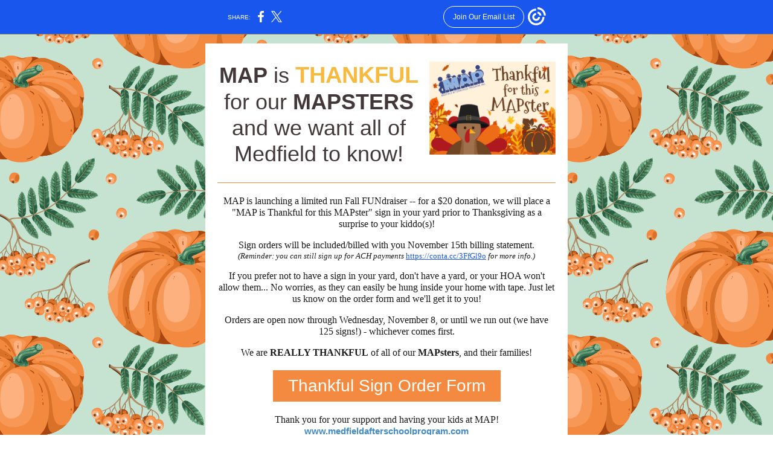

--- FILE ---
content_type: text/html; charset=utf-8
request_url: https://myemail.constantcontact.com/MAP-is-Thankful-Yard-Sign-FUNdraiser.html?soid=1101695342010&aid=bzqoLrqE9tE
body_size: 4441
content:
<!DOCTYPE html><html xmlns:fb="https://www.facebook.com/2008/fbml" lang="en-US"><head><meta property="og:title" content="MAP is Thankful Yard Sign FUNdraiser"><meta property="og:site_name" content="Medfield Afterschool Program, Inc."><meta property="og:type" content="article"><meta property="og:image" content="https://files.constantcontact.com/ab5d8228001/ac76800a-39af-4c25-8f66-023c1969c278.png?rdr=true"><meta property="og:image" content="https://imgssl.constantcontact.com/letters/images/sys/S.gif"><meta property="og:image" content="https://imgssl.constantcontact.com/letters/images/1101116784221/S.gif"><meta property="og:image" content="https://imgssl.constantcontact.com/letters/images/CTCTFooter/Logo_Blue_Orange_2022.png"><meta property="twitter:image" content="https://files.constantcontact.com/ab5d8228001/ac76800a-39af-4c25-8f66-023c1969c278.png?rdr=true"><meta property="og:description" content="  MAP is THANKFUL for our MAPSTERS and we want all of Medfield to know! MAP is launching a limited run Fall FUNdraiser -- for a $20 donation, we will place a &quot;MAP is Thankful for this MAPster&quot; sign in">  <meta http-equiv="Content-Type" content="text/html; charset=utf-8"> <meta name="viewport" content="width=device-width, initial-scale=1, maximum-scale=1">   <style type="text/css" data-premailer="ignore"> 
@media only screen and (max-width:480px) { .footer-main-width { width: 100% !important; }  .footer-mobile-hidden { display: none !important; }  .footer-mobile-hidden { display: none !important; }  .footer-column { display: block !important; }  .footer-mobile-stack { display: block !important; }  .footer-mobile-stack-padding { padding-top: 3px; } } 
/* IE: correctly scale images with w/h attbs */ img { -ms-interpolation-mode: bicubic; } 
.layout { min-width: 100%; } 
table { table-layout: fixed; } .shell_outer-row { table-layout: auto; } 
/* Gmail/Web viewport fix */ u + .body .shell_outer-row { width: 620px; } 
/* LIST AND p STYLE OVERRIDES */ .text .text_content-cell p { margin: 0; padding: 0; margin-bottom: 0; } .text .text_content-cell ul, .text .text_content-cell ol { padding: 0; margin: 0 0 0 40px; } .text .text_content-cell li { padding: 0; margin: 0; /* line-height: 1.2; Remove after testing */ } /* Text Link Style Reset */ a { text-decoration: underline; } /* iOS: Autolink styles inherited */ a[x-apple-data-detectors] { text-decoration: underline !important; font-size: inherit !important; font-family: inherit !important; font-weight: inherit !important; line-height: inherit !important; color: inherit !important; } /* FF/Chrome: Smooth font rendering */ .text .text_content-cell { -webkit-font-smoothing: antialiased; -moz-osx-font-smoothing: grayscale; } 
</style> <!--[if gte mso 9]> <style id="ol-styles"> 
/* OUTLOOK-SPECIFIC STYLES */ li { text-indent: -1em; padding: 0; margin: 0; /* line-height: 1.2; Remove after testing */ } ul, ol { padding: 0; margin: 0 0 0 40px; } p { margin: 0; padding: 0; margin-bottom: 0; } 
</style> <![endif]-->  <style>@media only screen and (max-width:480px) {
.button_content-cell {
padding-top: 10px !important; padding-right: 20px !important; padding-bottom: 10px !important; padding-left: 20px !important;
}
.button_border-row .button_content-cell {
padding-top: 10px !important; padding-right: 20px !important; padding-bottom: 10px !important; padding-left: 20px !important;
}
.column .content-padding-horizontal {
padding-left: 20px !important; padding-right: 20px !important;
}
.layout .column .content-padding-horizontal .content-padding-horizontal {
padding-left: 0px !important; padding-right: 0px !important;
}
.layout .column .content-padding-horizontal .block-wrapper_border-row .content-padding-horizontal {
padding-left: 20px !important; padding-right: 20px !important;
}
.dataTable {
overflow: auto !important;
}
.dataTable .dataTable_content {
width: auto !important;
}
.image--mobile-scale .image_container img {
width: auto !important;
}
.image--mobile-center .image_container img {
margin-left: auto !important; margin-right: auto !important;
}
.layout-margin .layout-margin_cell {
padding: 0px 20px !important;
}
.layout-margin--uniform .layout-margin_cell {
padding: 20px 20px !important;
}
.scale {
width: 100% !important;
}
.stack {
display: block !important; box-sizing: border-box;
}
.hide {
display: none !important;
}
u + .body .shell_outer-row {
width: 100% !important;
}
.socialFollow_container {
text-align: center !important;
}
.text .text_content-cell {
font-size: 16px !important;
}
.text .text_content-cell h1 {
font-size: 24px !important;
}
.text .text_content-cell h2 {
font-size: 20px !important;
}
.text .text_content-cell h3 {
font-size: 20px !important;
}
.text--sectionHeading .text_content-cell {
font-size: 24px !important;
}
.text--heading .text_content-cell {
font-size: 24px !important;
}
.text--feature .text_content-cell h2 {
font-size: 20px !important;
}
.text--articleHeading .text_content-cell {
font-size: 20px !important;
}
.text--article .text_content-cell h3 {
font-size: 20px !important;
}
.text--featureHeading .text_content-cell {
font-size: 20px !important;
}
.text--feature .text_content-cell h3 {
font-size: 20px !important;
}
.text--dataTable .text_content-cell .dataTable .dataTable_content-cell {
font-size: 12px !important;
}
.text--dataTable .text_content-cell .dataTable th.dataTable_content-cell {
font-size: px !important;
}
}
</style>
<title>MAP is Thankful Yard Sign FUNdraiser</title><script type="text/javascript">
var __plink_targets = {
"linkedin.post": "https://s.rs6.net/t?sid=1101695342010&e=bzqoLrqE9tE&c=4&r=1",
"addthis.share": "https://s.rs6.net/t?sid=1101695342010&e=bzqoLrqE9tE&c=5&r=1",
"facebook.like": "https://s.rs6.net/t?sid=1101695342010&e=bzqoLrqE9tE&c=2&r=0",
"twitter.tweet": "https://s.rs6.net/t?sid=1101695342010&e=bzqoLrqE9tE&c=3&r=1",
"x.tweet": "https://s.rs6.net/t?sid=1101695342010&e=bzqoLrqE9tE&c=3&r=1",
"facebook.share": "https://s.rs6.net/t?sid=1101695342010&e=bzqoLrqE9tE&c=1&r=1",
"facebook.send": "https://s.rs6.net/t?sid=1101695342010&e=bzqoLrqE9tE&c=6&r=0",
"permalink.view": "https://s.rs6.net/t?sid=1101695342010&e=bzqoLrqE9tE&c=0&r=0"
};
</script>
<script type="text/javascript" src="https://myemail-op.constantcontact.com/page/js/campaignPage.js?soid=9nvrcbcab&visitorHost=https%3A%2F%2Fvisitor.constantcontact.com&pageName=MAP%20is%20Thankful%20Yard%20Sign%20FUNdraiser"></script>
</head> <body class="body template template--en-US" data-template-version="1.25.0" data-canonical-name="CPE-PT17568" lang="en-US" align="center" style="-ms-text-size-adjust: 100%; -webkit-text-size-adjust: 100%; min-width: 100%; width: 100%; margin: 0px; padding: 0px;"> <div id="preheader" style="color: transparent; display: none; font-size: 1px; line-height: 1px; max-height: 0px; max-width: 0px; opacity: 0; overflow: hidden;"><span data-entity-ref="preheader"></span></div> <div id="tracking-image" style="color: transparent; display: none; font-size: 1px; line-height: 1px; max-height: 0px; max-width: 0px; opacity: 0; overflow: hidden;"></div> <div class="shell" lang="en-US" style="background-color: #C6E3D2;">  <!--[if gte mso 9]> <v:background xmlns:v="urn:schemas-microsoft-com:vml" fill="t"> <v:fill type="tile" src="https://imgssl.constantcontact.com/letters/images/PT14910/OutterBG.png" color="#C6E3D2"/> </v:background> <![endif]-->  <table class="shell_panel-row" width="100%" border="0" cellpadding="0" cellspacing="0" style="background-image: url('https://imgssl.constantcontact.com/letters/images/PT14910/OutterBG.png');" background="https://imgssl.constantcontact.com/letters/images/PT14910/OutterBG.png"> <tbody><tr class=""> <td class="shell_panel-cell" style="" align="center" valign="top"> <table class="shell_width-row scale" style="width: 620px;" align="center" border="0" cellpadding="0" cellspacing="0"> <tbody><tr> <td class="shell_width-cell" style="padding: 15px 10px;" align="center" valign="top"> <table class="shell_content-row" width="100%" align="center" border="0" cellpadding="0" cellspacing="0"> <tbody><tr> <td class="shell_content-cell" style="background-color: #FFFFFF; padding: 0; border: 0px solid #f48a3f;" align="center" valign="top" bgcolor="#FFFFFF"> <table class="layout layout--1-column" style="table-layout: fixed;" width="100%" border="0" cellpadding="0" cellspacing="0"> <tbody><tr> <td class="column column--1 scale stack" style="width: 100%;" align="center" valign="top"><div class="spacer" style="line-height: 20px; height: 20px;"> </div></td> </tr> </tbody></table> <table class="layout layout--1-column" style="table-layout: fixed;" width="100%" border="0" cellpadding="0" cellspacing="0"> <tbody><tr> <td class="column column--1 scale stack" style="width: 100%;" align="center" valign="top">
<table class="text text--padding-vertical" width="100%" border="0" cellpadding="0" cellspacing="0" style="table-layout: fixed;"> <tbody><tr> <td class="text_content-cell content-padding-horizontal" style="text-align: center; font-family: Arial,Verdana,Helvetica,sans-serif; color: #191919; font-size: 14px; line-height: 1.2; display: block; word-wrap: break-word; padding: 10px 20px;" align="center" valign="top">
<table class="image image--float-right scale image--mobile-scale image--mobile-center" align="right" border="0" cellpadding="0" cellspacing="0" style="mso-table-lspace: 5.75pt;"> <tbody><tr> <td class="image_spacer hide" width="15" height="1" align="center" valign="top" style="height: 1px; line-height: 1px; padding: 0px;"> <img alt="" width="15" height="1" border="0" hspace="0" vspace="0" src="https://imgssl.constantcontact.com/letters/images/sys/S.gif"> </td> <td class="image_container scale stack" align="right" valign="" style="padding-top: 0px; padding-bottom: 10px;"> <img data-image-content="" class="image_content" width="209" src="https://files.constantcontact.com/ab5d8228001/ac76800a-39af-4c25-8f66-023c1969c278.png?rdr=true" alt="" style="display: block; height: auto; max-width: 100%;"> </td> </tr> </tbody></table> <h1 style="font-family: Arial,Verdana,Helvetica,sans-serif; color: #423839; font-size: 26px; font-weight: bold; margin: 0;">
<span style="font-size: 36px; font-weight: bold;">MAP</span><span style="font-weight: normal; font-size: 36px;"> is </span><span style="font-weight: bold; font-size: 38px; color: rgb(247, 186, 62);">THANKFUL</span><span style="font-weight: normal; font-size: 36px;"> </span>
</h1>
<h1 style="font-family: Arial,Verdana,Helvetica,sans-serif; color: #423839; font-size: 26px; font-weight: bold; margin: 0;">
<span style="font-size: 36px; font-weight: normal;">for our </span><span style="font-weight: bold; font-size: 36px;">MAPSTERS</span><span style="font-weight: normal; font-size: 36px;"> </span>
</h1>
<h1 style="font-family: Arial,Verdana,Helvetica,sans-serif; color: #423839; font-size: 26px; font-weight: bold; margin: 0;"><span style="font-size: 36px; font-weight: normal;">and we want all of Medfield to know!</span></h1>
</td> </tr> </tbody></table> </td> </tr> </tbody></table> <table class="layout layout--1-column" style="table-layout: fixed;" width="100%" border="0" cellpadding="0" cellspacing="0"> <tbody><tr> <td class="column column--1 scale stack" style="width: 100%;" align="center" valign="top">
<table class="divider" width="100%" cellpadding="0" cellspacing="0" border="0"> <tbody><tr> <td class="divider_container content-padding-horizontal" style="padding: 16px 20px 10px;" width="100%" align="center" valign="top"> <table class="divider_content-row" style="height: 1px; width: 100%;" cellpadding="0" cellspacing="0" border="0"> <tbody><tr> <td class="divider_content-cell" style="height: 1px; line-height: 1px; padding-bottom: 0px; background-color: #F48A3F; border-bottom-width: 0px;" height="1" align="center" bgcolor="#F48A3F"> <img alt="" width="5" height="1" border="0" hspace="0" vspace="0" src="https://imgssl.constantcontact.com/letters/images/1101116784221/S.gif" style="display: block; height: 1px; width: 5px;"> </td> </tr> </tbody></table> </td> </tr> </tbody></table> </td> </tr> </tbody></table> <table class="layout layout--1-column" style="table-layout: fixed;" width="100%" border="0" cellpadding="0" cellspacing="0"> <tbody><tr> <td class="column column--1 scale stack" style="width: 100%;" align="center" valign="top">
<table class="text text--padding-vertical" width="100%" border="0" cellpadding="0" cellspacing="0" style="table-layout: fixed;"> <tbody><tr> <td class="text_content-cell content-padding-horizontal" style="text-align: center; font-family: Arial,Verdana,Helvetica,sans-serif; color: #191919; font-size: 14px; line-height: 1.2; display: block; word-wrap: break-word; padding: 10px 20px;" align="center" valign="top">
<p style="margin: 0;"><span style="font-size: 16px; font-family: Georgia, &quot;Times New Roman&quot;, Times, serif;">MAP is launching a limited run Fall FUNdraiser -- for a $20 donation, we will place a "MAP is Thankful for this MAPster" sign in your yard prior to Thanksgiving as a surprise to your kiddo(s)!</span></p>
<p style="margin: 0;"><br></p>
<p style="margin: 0;"><span style="font-size: 16px; font-family: Georgia, &quot;Times New Roman&quot;, Times, serif;">Sign orders will be included/billed with you November 15th billing statement. </span></p>
<p style="margin: 0;"><span style="font-family: Georgia, &quot;Times New Roman&quot;, Times, serif; font-style: italic; font-size: 13px;">(Reminder: you can still sign up for ACH payments </span><a href="https://conta.cc/3FfGl9o" target="_blank" style="font-family: Georgia, &quot;Times New Roman&quot;, Times, serif; color: rgb(24, 86, 237); font-size: 13px; font-weight: normal; text-decoration: underline;">https://conta.cc/3FfGl9o</a><span style="font-family: Georgia, &quot;Times New Roman&quot;, Times, serif; font-size: 13px;"> </span><span style="font-family: Georgia, &quot;Times New Roman&quot;, Times, serif; font-style: italic; font-size: 13px;">for more info.) </span></p>
<p style="margin: 0;"><br></p>
<p style="margin: 0;"><span style="font-size: 16px; font-family: Georgia, &quot;Times New Roman&quot;, Times, serif;">If you prefer not to have a sign in your yard, don't have a yard, or your HOA won't allow them... No worries, as they can easily be hung inside your home with tape. Just let us know on the order form and we'll get it to you!</span></p>
<p style="margin: 0;"><br></p>
<p style="margin: 0;"><span style="font-size: 16px; font-family: Georgia, &quot;Times New Roman&quot;, Times, serif;">Orders are open now through Wednesday, November 8, or until we run out (we have 125 signs!) - whichever comes first.</span></p>
<p style="margin: 0;"><br></p>
<p style="margin: 0;"><span style="font-size: 16px; font-family: Georgia, &quot;Times New Roman&quot;, Times, serif;">We are </span><span style="font-size: 16px; font-family: Georgia, &quot;Times New Roman&quot;, Times, serif; font-weight: bold;">REALLY THANKFUL</span><span style="font-size: 16px; font-family: Georgia, &quot;Times New Roman&quot;, Times, serif;"> of all of our </span><span style="font-size: 16px; font-family: Georgia, &quot;Times New Roman&quot;, Times, serif; font-weight: bold;">MAPsters</span><span style="font-size: 16px; font-family: Georgia, &quot;Times New Roman&quot;, Times, serif;">, and their families! </span></p>
</td> </tr> </tbody></table> </td> </tr> </tbody></table> <table class="layout layout--1-column" style="table-layout: fixed;" width="100%" border="0" cellpadding="0" cellspacing="0"> <tbody><tr> <td class="column column--1 scale stack" style="width: 100%;" align="center" valign="top"> <table class="button button--padding-vertical" width="100%" border="0" cellpadding="0" cellspacing="0" style="table-layout: fixed;"> <tbody><tr> <td class="button_container content-padding-horizontal" align="center" style="padding: 10px 20px;">    <table class="button_content-row" style="width: inherit; border-radius: 0px; border-spacing: 0; background-color: #F48A3F; border: none;" border="0" cellpadding="0" cellspacing="0" bgcolor="#F48A3F"> <tbody><tr> <td class="button_content-cell" style="padding: 10px 25px;" align="center"> <a class="button_link" href="https://forms.gle/MY5AjdBu812zWrWUA" data-trackable="true" style="font-size: 28px; color: #FFFFFF; font-family: Arial,Verdana,Helvetica,sans-serif; word-wrap: break-word; font-weight: normal; text-decoration: none;">Thankful Sign Order Form</a> </td> </tr> </tbody></table>    </td> </tr> </tbody></table>   </td> </tr> </tbody></table> <table class="layout layout--1-column" style="table-layout: fixed;" width="100%" border="0" cellpadding="0" cellspacing="0"> <tbody><tr> <td class="column column--1 scale stack" style="width: 100%;" align="center" valign="top">
<table class="text text--padding-vertical" width="100%" border="0" cellpadding="0" cellspacing="0" style="table-layout: fixed;"> <tbody><tr> <td class="text_content-cell content-padding-horizontal" style="text-align: left; font-family: Arial,Verdana,Helvetica,sans-serif; color: #191919; font-size: 14px; line-height: 1.2; display: block; word-wrap: break-word; padding: 10px 20px;" align="left" valign="top">
<p style="text-align: center; margin: 0;" align="center"><span style="font-size: 16px; font-family: Georgia, &quot;Times New Roman&quot;, Times, serif;">Thank you for your support and having your kids at MAP! </span></p>
<p style="text-align: center; margin: 0;" align="center"><a href="http://www.medfieldafterschoolprogram.com" target="_blank" style="font-weight: bold; font-size: 16px; font-family: Georgia, &quot;Times New Roman&quot;, Times, serif; color: #428bca; text-decoration: underline;"><span class="ql-cursor">﻿</span></a><a href="http://www.medfieldafterschoolprogram.com" target="_blank" style="font-weight: bold; font-size: 15px; color: #428bca; text-decoration: underline;">www.medfieldafterschoolprogram.com</a></p>
</td> </tr> </tbody></table> <div class="spacer" style="line-height: 20px; height: 20px;"> </div>
</td> </tr> </tbody></table>  </td> </tr> </tbody></table> </td> </tr> </tbody></table> </td> </tr> <tr> <td class="shell_panel-cell shell_panel-cell--systemFooter" style="" align="center" valign="top"> <table class="shell_width-row scale" style="width: 100%;" align="center" border="0" cellpadding="0" cellspacing="0"> <tbody><tr> <td class="shell_width-cell" style="padding: 0px;" align="center" valign="top"> <table class="shell_content-row" width="100%" align="center" border="0" cellpadding="0" cellspacing="0"> <tbody><tr> <td class="shell_content-cell" style="background-color: #FFFFFF; padding: 0; border: 0 solid #f48a3f;" align="center" valign="top" bgcolor="#FFFFFF"> <table class="layout layout--1-column" style="table-layout: fixed;" width="100%" border="0" cellpadding="0" cellspacing="0"> <tbody><tr> <td class="column column--1 scale stack" style="width: 100%;" align="center" valign="top"> <table class="footer" width="100%" border="0" cellpadding="0" cellspacing="0" style="font-family: Verdana,Geneva,sans-serif; color: #5d5d5d; font-size: 12px;"> <tbody><tr> <td class="footer_container" align="center"> <table class="footer-container" width="100%" cellpadding="0" cellspacing="0" border="0" style="background-color: #ffffff; margin-left: auto; margin-right: auto; table-layout: auto !important;" bgcolor="#ffffff">
<tbody><tr>
<td width="100%" align="center" valign="top" style="width: 100%;">
<div class="footer-max-main-width" align="center" style="margin-left: auto; margin-right: auto; max-width: 100%;">
<table width="100%" cellpadding="0" cellspacing="0" border="0">
<tbody><tr>
<td class="footer-layout" align="center" valign="top" style="padding: 16px 0px;">
<table class="footer-main-width" style="width: 580px;" border="0" cellpadding="0" cellspacing="0">
<tbody><tr>
<td class="footer-text" align="center" valign="top" style="color: #5d5d5d; font-family: Verdana,Geneva,sans-serif; font-size: 12px; padding: 4px 0px;">
<span class="footer-column">Medfield Afterschool Program, Inc.<span class="footer-mobile-hidden"> | </span></span><span class="footer-column">PO Box 18<span class="footer-mobile-hidden">, </span></span><span class="footer-column"></span><span class="footer-column"></span><span class="footer-column">Medfield, MA 02052</span><span class="footer-column"></span>
</td>
</tr>
<tr>
<td class="footer-row" align="center" valign="top" style="padding: 10px 0px;">
<table cellpadding="0" cellspacing="0" border="0">
<tbody><tr>
<td class="footer-text" align="center" valign="top" style="color: #5d5d5d; font-family: Verdana,Geneva,sans-serif; font-size: 12px; padding: 4px 0px;">
<a href="#" data-track="false" style="color: #5d5d5d;">Unsubscribe annette.map@comcast.net<span class="partnerOptOut"></span></a>
<span class="partnerOptOut"></span>
</td>
</tr>
<tr>
<td class="footer-text" align="center" valign="top" style="color: #5d5d5d; font-family: Verdana,Geneva,sans-serif; font-size: 12px; padding: 4px 0px;">
<a href="#" data-track="false" style="color: #5d5d5d;">Update Profile</a> |
<a class="footer-about-provider" href="https://www.constantcontact.com/legal/about-constant-contact" data-track="false" style="color: #5d5d5d;">Constant Contact Data Notice</a>
</td>
</tr>
<tr>
<td class="footer-text" align="center" valign="top" style="color: #5d5d5d; font-family: Verdana,Geneva,sans-serif; font-size: 12px; padding: 4px 0px;">
Sent by
<a href="mailto:annette.map@comcast.net" style="color: #5d5d5d; text-decoration: none;">annette.map@comcast.net</a>
<span class="footer-column">powered by</span>
</td>
</tr>
</tbody></table>
</td>
</tr>
<tr>
<td class="footer-text" align="center" valign="top" style="color: #5d5d5d; font-family: Verdana,Geneva,sans-serif; font-size: 12px; padding: 4px 0px;">
<a href="https://www.constantcontact.com/index.jsp?cc=nge&amp;rmc=VF21_CPE&amp;pn=ROVING&amp;nav=4d38648c-b2f6-48f0-af2c-01fbc5d7cf09" data-track="false" style="color: #5d5d5d; text-decoration: none;"> <img alt="Trusted Email from Constant Contact - Try it FREE today." width="160" border="0" hspace="0" vspace="0" src="https://imgssl.constantcontact.com/letters/images/CTCTFooter/Logo_Blue_Orange_2022.png"></a>
<div class="footer-cta-text" style="color: #5d5d5d; font-family: Verdana,Geneva,sans-serif; font-size: 9px; line-height: 2;">
<a href="https://www.constantcontact.com/index.jsp?cc=nge&amp;rmc=VF21_CPE&amp;pn=ROVING&amp;nav=4d38648c-b2f6-48f0-af2c-01fbc5d7cf09" data-track="false" style="color: #5d5d5d; text-decoration: none;">Try email marketing for free today!</a>
</div>
</td>
</tr>
</tbody></table>
</td>
</tr>
</tbody></table>
</div>
</td>
</tr>
</tbody></table> </td> </tr> </tbody></table>   </td> </tr> </tbody></table>  </td> </tr> </tbody></table> </td> </tr> </tbody></table> </td> </tr>  </tbody></table> </div>   
<script>(function(){function c(){var b=a.contentDocument||a.contentWindow.document;if(b){var d=b.createElement('script');d.innerHTML="window.__CF$cv$params={r:'9c411a92ba2ccfc3',t:'MTc2OTQ0MTk3NC4wMDAwMDA='};var a=document.createElement('script');a.nonce='';a.src='/cdn-cgi/challenge-platform/scripts/jsd/main.js';document.getElementsByTagName('head')[0].appendChild(a);";b.getElementsByTagName('head')[0].appendChild(d)}}if(document.body){var a=document.createElement('iframe');a.height=1;a.width=1;a.style.position='absolute';a.style.top=0;a.style.left=0;a.style.border='none';a.style.visibility='hidden';document.body.appendChild(a);if('loading'!==document.readyState)c();else if(window.addEventListener)document.addEventListener('DOMContentLoaded',c);else{var e=document.onreadystatechange||function(){};document.onreadystatechange=function(b){e(b);'loading'!==document.readyState&&(document.onreadystatechange=e,c())}}}})();</script></body></html>